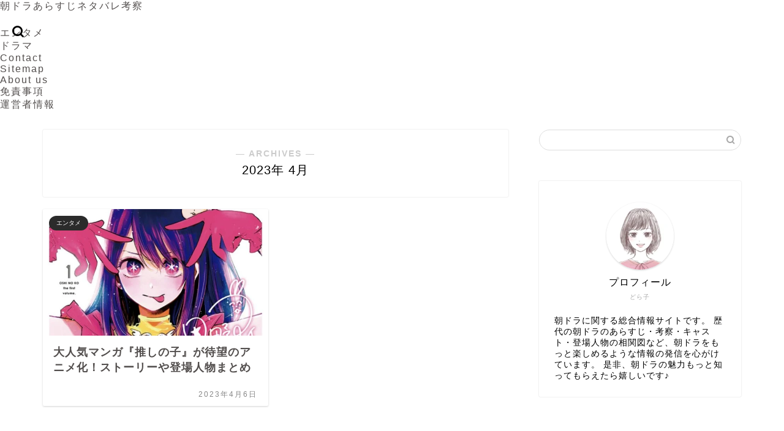

--- FILE ---
content_type: text/html; charset=UTF-8
request_url: https://kapricasecurity.com/2023/04
body_size: 19875
content:
<!DOCTYPE html><html lang="ja"><head prefix="og: http://ogp.me/ns# fb: http://ogp.me/ns/fb# article: http://ogp.me/ns/article#"><meta charset="utf-8"><meta http-equiv="X-UA-Compatible" content="IE=edge"><meta name="viewport" content="width=device-width, initial-scale=1"><meta property="og:type" content="blog"><meta property="og:title" content="朝ドラあらすじネタバレ考察｜朝ドラ見逃し配信"><meta property="og:url" content="https://kapricasecurity.com"><meta property="og:description" content="朝ドラのあらすじとネタバレ、考察・口コミ・キャスト情報・見逃し配信などを一気にまとめています。その他、歴代の朝ドラ相関図など、朝ドラを楽しむための情報を発信しています。"><meta property="og:image" content="https://kapricasecurity.com/wp-content/themes/jin/img/noimg320.png"><meta property="og:site_name" content="朝ドラあらすじネタバレ考察"><meta property="fb:admins" content=""><meta name="twitter:card" content="summary_large_image"><link rel="canonical" href="https://kapricasecurity.com"> <script data-cfasync="false" data-no-defer="1" data-no-minify="1" data-no-optimize="1">var ewww_webp_supported=!1;function check_webp_feature(A,e){var w;e=void 0!==e?e:function(){},ewww_webp_supported?e(ewww_webp_supported):((w=new Image).onload=function(){ewww_webp_supported=0<w.width&&0<w.height,e&&e(ewww_webp_supported)},w.onerror=function(){e&&e(!1)},w.src="data:image/webp;base64,"+{alpha:"UklGRkoAAABXRUJQVlA4WAoAAAAQAAAAAAAAAAAAQUxQSAwAAAARBxAR/Q9ERP8DAABWUDggGAAAABQBAJ0BKgEAAQAAAP4AAA3AAP7mtQAAAA=="}[A])}check_webp_feature("alpha");</script><script data-cfasync="false" data-no-defer="1" data-no-minify="1" data-no-optimize="1">var Arrive=function(c,w){"use strict";if(c.MutationObserver&&"undefined"!=typeof HTMLElement){var r,a=0,u=(r=HTMLElement.prototype.matches||HTMLElement.prototype.webkitMatchesSelector||HTMLElement.prototype.mozMatchesSelector||HTMLElement.prototype.msMatchesSelector,{matchesSelector:function(e,t){return e instanceof HTMLElement&&r.call(e,t)},addMethod:function(e,t,r){var a=e[t];e[t]=function(){return r.length==arguments.length?r.apply(this,arguments):"function"==typeof a?a.apply(this,arguments):void 0}},callCallbacks:function(e,t){t&&t.options.onceOnly&&1==t.firedElems.length&&(e=[e[0]]);for(var r,a=0;r=e[a];a++)r&&r.callback&&r.callback.call(r.elem,r.elem);t&&t.options.onceOnly&&1==t.firedElems.length&&t.me.unbindEventWithSelectorAndCallback.call(t.target,t.selector,t.callback)},checkChildNodesRecursively:function(e,t,r,a){for(var i,n=0;i=e[n];n++)r(i,t,a)&&a.push({callback:t.callback,elem:i}),0<i.childNodes.length&&u.checkChildNodesRecursively(i.childNodes,t,r,a)},mergeArrays:function(e,t){var r,a={};for(r in e)e.hasOwnProperty(r)&&(a[r]=e[r]);for(r in t)t.hasOwnProperty(r)&&(a[r]=t[r]);return a},toElementsArray:function(e){return e=void 0!==e&&("number"!=typeof e.length||e===c)?[e]:e}}),e=(l.prototype.addEvent=function(e,t,r,a){a={target:e,selector:t,options:r,callback:a,firedElems:[]};return this._beforeAdding&&this._beforeAdding(a),this._eventsBucket.push(a),a},l.prototype.removeEvent=function(e){for(var t,r=this._eventsBucket.length-1;t=this._eventsBucket[r];r--)e(t)&&(this._beforeRemoving&&this._beforeRemoving(t),(t=this._eventsBucket.splice(r,1))&&t.length&&(t[0].callback=null))},l.prototype.beforeAdding=function(e){this._beforeAdding=e},l.prototype.beforeRemoving=function(e){this._beforeRemoving=e},l),t=function(i,n){var o=new e,l=this,s={fireOnAttributesModification:!1};return o.beforeAdding(function(t){var e=t.target;e!==c.document&&e!==c||(e=document.getElementsByTagName("html")[0]);var r=new MutationObserver(function(e){n.call(this,e,t)}),a=i(t.options);r.observe(e,a),t.observer=r,t.me=l}),o.beforeRemoving(function(e){e.observer.disconnect()}),this.bindEvent=function(e,t,r){t=u.mergeArrays(s,t);for(var a=u.toElementsArray(this),i=0;i<a.length;i++)o.addEvent(a[i],e,t,r)},this.unbindEvent=function(){var r=u.toElementsArray(this);o.removeEvent(function(e){for(var t=0;t<r.length;t++)if(this===w||e.target===r[t])return!0;return!1})},this.unbindEventWithSelectorOrCallback=function(r){var a=u.toElementsArray(this),i=r,e="function"==typeof r?function(e){for(var t=0;t<a.length;t++)if((this===w||e.target===a[t])&&e.callback===i)return!0;return!1}:function(e){for(var t=0;t<a.length;t++)if((this===w||e.target===a[t])&&e.selector===r)return!0;return!1};o.removeEvent(e)},this.unbindEventWithSelectorAndCallback=function(r,a){var i=u.toElementsArray(this);o.removeEvent(function(e){for(var t=0;t<i.length;t++)if((this===w||e.target===i[t])&&e.selector===r&&e.callback===a)return!0;return!1})},this},i=new function(){var s={fireOnAttributesModification:!1,onceOnly:!1,existing:!1};function n(e,t,r){return!(!u.matchesSelector(e,t.selector)||(e._id===w&&(e._id=a++),-1!=t.firedElems.indexOf(e._id)))&&(t.firedElems.push(e._id),!0)}var c=(i=new t(function(e){var t={attributes:!1,childList:!0,subtree:!0};return e.fireOnAttributesModification&&(t.attributes=!0),t},function(e,i){e.forEach(function(e){var t=e.addedNodes,r=e.target,a=[];null!==t&&0<t.length?u.checkChildNodesRecursively(t,i,n,a):"attributes"===e.type&&n(r,i)&&a.push({callback:i.callback,elem:r}),u.callCallbacks(a,i)})})).bindEvent;return i.bindEvent=function(e,t,r){t=void 0===r?(r=t,s):u.mergeArrays(s,t);var a=u.toElementsArray(this);if(t.existing){for(var i=[],n=0;n<a.length;n++)for(var o=a[n].querySelectorAll(e),l=0;l<o.length;l++)i.push({callback:r,elem:o[l]});if(t.onceOnly&&i.length)return r.call(i[0].elem,i[0].elem);setTimeout(u.callCallbacks,1,i)}c.call(this,e,t,r)},i},o=new function(){var a={};function i(e,t){return u.matchesSelector(e,t.selector)}var n=(o=new t(function(){return{childList:!0,subtree:!0}},function(e,r){e.forEach(function(e){var t=e.removedNodes,e=[];null!==t&&0<t.length&&u.checkChildNodesRecursively(t,r,i,e),u.callCallbacks(e,r)})})).bindEvent;return o.bindEvent=function(e,t,r){t=void 0===r?(r=t,a):u.mergeArrays(a,t),n.call(this,e,t,r)},o};d(HTMLElement.prototype),d(NodeList.prototype),d(HTMLCollection.prototype),d(HTMLDocument.prototype),d(Window.prototype);var n={};return s(i,n,"unbindAllArrive"),s(o,n,"unbindAllLeave"),n}function l(){this._eventsBucket=[],this._beforeAdding=null,this._beforeRemoving=null}function s(e,t,r){u.addMethod(t,r,e.unbindEvent),u.addMethod(t,r,e.unbindEventWithSelectorOrCallback),u.addMethod(t,r,e.unbindEventWithSelectorAndCallback)}function d(e){e.arrive=i.bindEvent,s(i,e,"unbindArrive"),e.leave=o.bindEvent,s(o,e,"unbindLeave")}}(window,void 0),ewww_webp_supported=!1;function check_webp_feature(e,t){var r;ewww_webp_supported?t(ewww_webp_supported):((r=new Image).onload=function(){ewww_webp_supported=0<r.width&&0<r.height,t(ewww_webp_supported)},r.onerror=function(){t(!1)},r.src="data:image/webp;base64,"+{alpha:"UklGRkoAAABXRUJQVlA4WAoAAAAQAAAAAAAAAAAAQUxQSAwAAAARBxAR/Q9ERP8DAABWUDggGAAAABQBAJ0BKgEAAQAAAP4AAA3AAP7mtQAAAA==",animation:"UklGRlIAAABXRUJQVlA4WAoAAAASAAAAAAAAAAAAQU5JTQYAAAD/////AABBTk1GJgAAAAAAAAAAAAAAAAAAAGQAAABWUDhMDQAAAC8AAAAQBxAREYiI/gcA"}[e])}function ewwwLoadImages(e){if(e){for(var t=document.querySelectorAll(".batch-image img, .image-wrapper a, .ngg-pro-masonry-item a, .ngg-galleria-offscreen-seo-wrapper a"),r=0,a=t.length;r<a;r++)ewwwAttr(t[r],"data-src",t[r].getAttribute("data-webp")),ewwwAttr(t[r],"data-thumbnail",t[r].getAttribute("data-webp-thumbnail"));for(var i=document.querySelectorAll("div.woocommerce-product-gallery__image"),r=0,a=i.length;r<a;r++)ewwwAttr(i[r],"data-thumb",i[r].getAttribute("data-webp-thumb"))}for(var n=document.querySelectorAll("video"),r=0,a=n.length;r<a;r++)ewwwAttr(n[r],"poster",e?n[r].getAttribute("data-poster-webp"):n[r].getAttribute("data-poster-image"));for(var o,l=document.querySelectorAll("img.ewww_webp_lazy_load"),r=0,a=l.length;r<a;r++)e&&(ewwwAttr(l[r],"data-lazy-srcset",l[r].getAttribute("data-lazy-srcset-webp")),ewwwAttr(l[r],"data-srcset",l[r].getAttribute("data-srcset-webp")),ewwwAttr(l[r],"data-lazy-src",l[r].getAttribute("data-lazy-src-webp")),ewwwAttr(l[r],"data-src",l[r].getAttribute("data-src-webp")),ewwwAttr(l[r],"data-orig-file",l[r].getAttribute("data-webp-orig-file")),ewwwAttr(l[r],"data-medium-file",l[r].getAttribute("data-webp-medium-file")),ewwwAttr(l[r],"data-large-file",l[r].getAttribute("data-webp-large-file")),null!=(o=l[r].getAttribute("srcset"))&&!1!==o&&o.includes("R0lGOD")&&ewwwAttr(l[r],"src",l[r].getAttribute("data-lazy-src-webp"))),l[r].className=l[r].className.replace(/\bewww_webp_lazy_load\b/,"");for(var s=document.querySelectorAll(".ewww_webp"),r=0,a=s.length;r<a;r++)e?(ewwwAttr(s[r],"srcset",s[r].getAttribute("data-srcset-webp")),ewwwAttr(s[r],"src",s[r].getAttribute("data-src-webp")),ewwwAttr(s[r],"data-orig-file",s[r].getAttribute("data-webp-orig-file")),ewwwAttr(s[r],"data-medium-file",s[r].getAttribute("data-webp-medium-file")),ewwwAttr(s[r],"data-large-file",s[r].getAttribute("data-webp-large-file")),ewwwAttr(s[r],"data-large_image",s[r].getAttribute("data-webp-large_image")),ewwwAttr(s[r],"data-src",s[r].getAttribute("data-webp-src"))):(ewwwAttr(s[r],"srcset",s[r].getAttribute("data-srcset-img")),ewwwAttr(s[r],"src",s[r].getAttribute("data-src-img"))),s[r].className=s[r].className.replace(/\bewww_webp\b/,"ewww_webp_loaded");window.jQuery&&jQuery.fn.isotope&&jQuery.fn.imagesLoaded&&(jQuery(".fusion-posts-container-infinite").imagesLoaded(function(){jQuery(".fusion-posts-container-infinite").hasClass("isotope")&&jQuery(".fusion-posts-container-infinite").isotope()}),jQuery(".fusion-portfolio:not(.fusion-recent-works) .fusion-portfolio-wrapper").imagesLoaded(function(){jQuery(".fusion-portfolio:not(.fusion-recent-works) .fusion-portfolio-wrapper").isotope()}))}function ewwwWebPInit(e){ewwwLoadImages(e),ewwwNggLoadGalleries(e),document.arrive(".ewww_webp",function(){ewwwLoadImages(e)}),document.arrive(".ewww_webp_lazy_load",function(){ewwwLoadImages(e)}),document.arrive("videos",function(){ewwwLoadImages(e)}),"loading"==document.readyState?document.addEventListener("DOMContentLoaded",ewwwJSONParserInit):("undefined"!=typeof galleries&&ewwwNggParseGalleries(e),ewwwWooParseVariations(e))}function ewwwAttr(e,t,r){null!=r&&!1!==r&&e.setAttribute(t,r)}function ewwwJSONParserInit(){"undefined"!=typeof galleries&&check_webp_feature("alpha",ewwwNggParseGalleries),check_webp_feature("alpha",ewwwWooParseVariations)}function ewwwWooParseVariations(e){if(e)for(var t=document.querySelectorAll("form.variations_form"),r=0,a=t.length;r<a;r++){var i=t[r].getAttribute("data-product_variations"),n=!1;try{for(var o in i=JSON.parse(i))void 0!==i[o]&&void 0!==i[o].image&&(void 0!==i[o].image.src_webp&&(i[o].image.src=i[o].image.src_webp,n=!0),void 0!==i[o].image.srcset_webp&&(i[o].image.srcset=i[o].image.srcset_webp,n=!0),void 0!==i[o].image.full_src_webp&&(i[o].image.full_src=i[o].image.full_src_webp,n=!0),void 0!==i[o].image.gallery_thumbnail_src_webp&&(i[o].image.gallery_thumbnail_src=i[o].image.gallery_thumbnail_src_webp,n=!0),void 0!==i[o].image.thumb_src_webp&&(i[o].image.thumb_src=i[o].image.thumb_src_webp,n=!0));n&&ewwwAttr(t[r],"data-product_variations",JSON.stringify(i))}catch(e){}}}function ewwwNggParseGalleries(e){if(e)for(var t in galleries){var r=galleries[t];galleries[t].images_list=ewwwNggParseImageList(r.images_list)}}function ewwwNggLoadGalleries(e){e&&document.addEventListener("ngg.galleria.themeadded",function(e,t){window.ngg_galleria._create_backup=window.ngg_galleria.create,window.ngg_galleria.create=function(e,t){var r=$(e).data("id");return galleries["gallery_"+r].images_list=ewwwNggParseImageList(galleries["gallery_"+r].images_list),window.ngg_galleria._create_backup(e,t)}})}function ewwwNggParseImageList(e){for(var t in e){var r=e[t];if(void 0!==r["image-webp"]&&(e[t].image=r["image-webp"],delete e[t]["image-webp"]),void 0!==r["thumb-webp"]&&(e[t].thumb=r["thumb-webp"],delete e[t]["thumb-webp"]),void 0!==r.full_image_webp&&(e[t].full_image=r.full_image_webp,delete e[t].full_image_webp),void 0!==r.srcsets)for(var a in r.srcsets)nggSrcset=r.srcsets[a],void 0!==r.srcsets[a+"-webp"]&&(e[t].srcsets[a]=r.srcsets[a+"-webp"],delete e[t].srcsets[a+"-webp"]);if(void 0!==r.full_srcsets)for(var i in r.full_srcsets)nggFSrcset=r.full_srcsets[i],void 0!==r.full_srcsets[i+"-webp"]&&(e[t].full_srcsets[i]=r.full_srcsets[i+"-webp"],delete e[t].full_srcsets[i+"-webp"])}return e}check_webp_feature("alpha",ewwwWebPInit);</script> <title>4月 2023 - 朝ドラあらすじネタバレ考察</title><meta name="robots" content="follow, noindex"/><meta property="og:locale" content="ja_JP" /><meta property="og:type" content="article" /><meta property="og:title" content="4月 2023 - 朝ドラあらすじネタバレ考察" /><meta property="og:url" content="https://kapricasecurity.com/2023/04" /><meta property="og:site_name" content="朝ドラあらすじネタバレ考察" /><meta name="twitter:card" content="summary_large_image" /> <script type="application/ld+json" class="rank-math-schema">{"@context":"https://schema.org","@graph":[{"@type":"Person","@id":"https://kapricasecurity.com/#person","name":"katorakko"},{"@type":"WebSite","@id":"https://kapricasecurity.com/#website","url":"https://kapricasecurity.com","name":"\u671d\u30c9\u30e9\u3042\u3089\u3059\u3058\u30cd\u30bf\u30d0\u30ec\u8003\u5bdf","publisher":{"@id":"https://kapricasecurity.com/#person"},"inLanguage":"ja"},{"@type":"CollectionPage","@id":"https://kapricasecurity.com/2023/04#webpage","url":"https://kapricasecurity.com/2023/04","name":"4\u6708 2023 - \u671d\u30c9\u30e9\u3042\u3089\u3059\u3058\u30cd\u30bf\u30d0\u30ec\u8003\u5bdf","isPartOf":{"@id":"https://kapricasecurity.com/#website"},"inLanguage":"ja"}]}</script> <link rel='dns-prefetch' href='//cdnjs.cloudflare.com' /><link rel="alternate" type="application/rss+xml" title="朝ドラあらすじネタバレ考察 &raquo; フィード" href="https://kapricasecurity.com/feed" /><style id="litespeed-ucss">:where(.wp-block-calendar table:not(.has-background) th){background:#ddd}ul{box-sizing:border-box;list-style:none;list-style-type:none;margin:0;padding:0}:root{--wp--preset--font-size--normal:16px;--wp--preset--font-size--huge:42px}a,article,body,div,h1,h2,html,img,span{border:0;font-size:100%;vertical-align:baseline;-webkit-tap-highlight-color:transparent}a,article,div,h1,h2,img,span{margin:0;padding:0;box-sizing:border-box}i{font-style:normal!important}article,footer,header,nav,section{display:block}h1,h2{font-weight:500}a,a:link,a:visited{text-decoration:none;color:#524e4d}#page-top a .jin-ifont-arrowtop:before,a{transition:color .4s ease,background .4s ease,transform .4s ease,opacity .4s ease,border .4s ease,padding .4s ease,left .4s ease,box-shadow .4s ease}a:hover{color:#0094c8}input[type=search],input[type=search]:hover,input[type=submit]{-webkit-appearance:none}input::-webkit-input-placeholder{color:#ccc}input:focus{outline:0}body,header,html{padding:0}body,footer,header,html{margin:0;-moz-text-size-adjust:none;-webkit-text-size-adjust:100%;text-size-adjust:100%;box-sizing:border-box;word-wrap:break-word;letter-spacing:1px}@media (max-width:767px){body{font-weight:400}}@media (min-width:768px){body{font-weight:300}}.clearfix{clear:both}#wrapper{width:100%;margin:0 auto;background:#fff;overflow:hidden}@media (max-width:767px){#wrapper{position:relative}}#contents{padding-top:10px;margin:0 auto}#contents:after,footer #footer-box:after{clear:both;content:"";display:block}@media (max-width:767px){#contents{padding-top:0;margin-top:0}}@media (min-width:768px){#contents{width:100%;margin-top:20px;margin-bottom:10px}}@media (min-width:835px) and (max-width:1199px){#contents{width:100%}}@media (min-width:1200px){#contents{width:1200px}}@media (max-width:767px){#main-contents{width:calc(100% - 30px);float:left;margin-left:15px;margin-bottom:15px;margin-top:10px}}@media (min-width:768px){#main-contents{width:calc(66.6666666667% - 16.6666666667px);float:left;margin-left:10px}}@media (min-width:1024px){#main-contents{width:calc(67.5% - 50.25px);float:left;margin-left:30px;margin-bottom:0}}@media (max-width:767px){#sidebar{width:calc(100% - 30px);float:left;margin-left:15px}}@media (min-width:768px){#sidebar{width:calc(33.3333333333% - 26.6666666667px);float:left;margin-left:20px;max-width:350.25px!important;-webkit-backface-visibility:hidden;backface-visibility:hidden}}@media (min-width:1024px){#sidebar{width:calc(32.5% - 39.75px);float:left;margin-left:30px;max-width:350.25px!important}}@media (max-width:767px){.page-top-footer{display:none}}@media (min-width:768px){.page-top-footer{position:absolute;right:15px;top:11px}.page-top-footer a.totop{padding:9px 30px;color:#fff;cursor:pointer;font-size:1.5rem}}@media (min-width:1024px){.page-top-footer{right:-2px}}#page-top{position:fixed;display:none;-webkit-backface-visibility:hidden;backface-visibility:hidden}@media (max-width:767px){#page-top{right:20px;bottom:123px;z-index:1!important}}@media (min-width:768px){#page-top{right:22px;bottom:22px;z-index:9999}}#page-top a{color:#fff;text-decoration:none;display:block;cursor:pointer;text-align:center;border-radius:30px}@media (max-width:767px){#page-top a{width:42px;height:42px;padding:5px;font-size:1.15rem}}@media (min-width:768px){#page-top a{width:45px;height:45px;padding:8px;font-size:1.2rem}}@media (max-width:767px){#page-top a .jin-ifont-arrowtop:before{padding-right:0}#headmenu{display:none}}@media (min-width:768px){#headmenu{display:flex;margin-top:4px;margin-bottom:0;margin-left:10px;-webkit-backface-visibility:hidden;backface-visibility:hidden}}#headmenu .headsearch{width:30px;margin-right:5px;margin-top:17px}#headmenu .headsearch .search-box{display:block;position:relative}#headmenu .headsearch .search-box:hover{color:#f8b500}#headmenu .headsearch .search-box:before{position:absolute;right:0;width:20px;cursor:pointer;font-family:"jin-icons";content:"";top:0;font-size:19px;z-index:4;text-align:center;transition:color .4s ease,background .4s ease,transform .4s ease,opacity .4s ease,border .4s ease,padding .4s ease,left .4s ease,box-shadow .4s ease}#headmenu .headsearch .search-text{position:absolute;width:20px;cursor:pointer;top:-7px;right:-3px;opacity:0;z-index:5;transition:all .6s;border-radius:20px;padding:8px 12px;border:0;font-size:14px}#headmenu .headsearch .search-text:focus{outline:0;opacity:1;width:220px;cursor:text}#headmenu .headsearch input[type=submit]{display:none}#headmenu .headsearch input::-webkit-input-placeholder{font-size:13px}#headmenu .headsns{display:flex;margin-top:19px}#headmenu .headsns a{transition:color .4s ease,background .4s ease,transform .4s ease,opacity .4s ease,border .4s ease,padding .4s ease,left .4s ease,box-shadow .4s ease;display:block;color:#fff;margin:0 6px;font-size:15px;overflow:hidden}#headmenu .headsns a:hover{color:#f8b500!important;transform:scale(1.1)}#headmenu .headsns .twitter a{margin:0 2px}@media (max-width:767px){.headsearch{position:absolute;z-index:4}.headsearch .search-box{position:relative}.headsearch .search-box:before{position:absolute;left:13px;width:20px;cursor:pointer;font-family:"jin-icons";content:"";top:12px;font-size:20px;z-index:4;text-align:center;transition:color .4s ease,background .4s ease,transform .4s ease,opacity .4s ease,border .4s ease,padding .4s ease,left .4s ease,box-shadow .4s ease}.headsearch .search-text{position:absolute;width:20px;cursor:pointer;top:7px;left:8px;opacity:0;z-index:5;transition:all .6s;border-radius:20px;padding:5px 12px;border:0;font-size:16px}.headsearch .search-text:focus{outline:0;opacity:1;width:260px;cursor:text}.headsearch input[type=submit]{display:none}.headsearch input::-webkit-input-placeholder{font-size:13px}}@media (min-width:768px){.header-style6-box #headmenu{margin-top:0!important;margin-left:20px!important}}.header-style6-box #headmenu .search-text{top:-7px!important}@media (max-width:767px){#widget-tracking{display:none}}.sidebar_style4 .widget{margin-bottom:50px;font-weight:400;font-size:.95rem}@media (max-width:767px){.sidebar_style4 .widget{padding:0;margin-bottom:30px;border-radius:2px}}@media (min-width:768px){.sidebar_style4 .widget{padding-top:0;padding-left:10px}}@media (min-width:1024px){.sidebar_style4 .widget{padding-left:20px}}.sidebar_style4 .widgettitle{margin-bottom:15px;padding:10px 15px;font-size:.95rem;border:3px double #fff!important;color:#fff;border-radius:2px;text-align:center;font-weight:500}@media (max-width:767px){.sidebar_style4 .my-profile{border:0;background:rgba(255,255,255,.65);box-shadow:0 0 0 rgba(0,0,0,.25)}}.widget_search .search-box{position:relative;height:34px}.widget_search .search-box input[type=search]{background-color:#fff;border:1px solid #ddd;height:34px;width:100%;margin:0;padding:0 40px 0 10px;border-radius:17px;position:absolute;top:0;right:0;transition:color .3s ease,background .3s ease,transform .3s ease,opacity .3s ease,border .3s ease,padding .3s ease,left .3s ease,bottom .3s ease,box-shadow .3s ease}@media (max-width:767px){.widget_search .search-box input[type=search]{font-size:16px}}.widget_search .search-box input[type=submit]{font-family:"jin-icons";position:absolute;top:0;right:0;border:0;height:34px;width:34px;background:0 0;display:inline-block;font-size:14px;color:#aaa!important}@media (max-width:767px){.widget_search .search-box input[type=submit]{font-size:16px;right:10px}}.widget_search .search-box input[type=search]:focus{outline:0;border:1px solid #0094c8}.widget_search .search-box input[type=submit]:hover{cursor:pointer}.widget_archive ul li{position:relative}.widget_archive ul li a{display:block;position:relative;overflow:hidden;*zoom:1;padding-top:12px;padding-left:28px;padding-bottom:12px;line-height:1.6rem;border-bottom:1px solid rgba(0,0,0,.05)}@media (max-width:767px){.widget_archive ul li a{font-size:.95rem;font-weight:600}}@media (min-width:768px){.widget_archive ul li a{font-size:.85rem;font-weight:500}}@media (min-width:1024px){.widget_archive ul li a{font-size:.95rem}}.widget_archive ul li a:before{content:"";font-family:"jin-icons";position:absolute;left:6px;line-height:0;width:14px;height:1px;padding-left:2px;font-size:.85rem;transition:color .3s ease,background .3s ease,transform .3s ease,opacity .3s ease,border .3s ease,padding .3s ease,left .3s ease,bottom .3s ease,box-shadow .3s ease;top:24px}.widget_archive ul li:last-of-type a,.widget_categories ul li:last-of-type{border:0}.widget_categories ul li,.widget_recent_entries ul li{border-bottom:1px solid rgba(0,0,0,.05)}.widget_recent_entries ul li a{display:block;overflow:hidden;*zoom:1;padding-top:12px;padding-left:28px;padding-bottom:12px;line-height:1.6rem;font-size:.85rem;position:relative;transition:color .3s ease,background .3s ease,transform .3s ease,opacity .3s ease,border .3s ease,padding .3s ease,left .3s ease,bottom .3s ease,box-shadow .3s ease}@media (max-width:767px){.widget_recent_entries ul li a{font-weight:600}}@media (min-width:768px){.widget_recent_entries ul li a{font-weight:500}}.widget_categories ul li a,.widget_categories ul li a:before,.widget_recent_entries ul li a:before{transition:color .3s ease,background .3s ease,transform .3s ease,opacity .3s ease,border .3s ease,padding .3s ease,left .3s ease,bottom .3s ease,box-shadow .3s ease}.widget_categories ul li a:before,.widget_recent_entries ul li a:before{content:"";font-family:"jin-icons";font-weight:900;position:absolute;left:6px;line-height:0;width:14px;height:1px;padding-left:2px;font-size:.85rem;top:24px}.widget_categories ul{padding:0;margin:0}.widget_categories ul li{position:relative;padding:0;background:0 0}.widget_categories ul li a{padding:12px 12px 12px 28px;display:block;border-left:none;position:relative;line-height:1.6rem}@media (max-width:767px){.widget_categories ul li a{font-size:.95rem;font-weight:600;padding-right:40px}}@media (min-width:768px){.widget_categories ul li a{font-size:.85rem;padding-right:40px;font-weight:500}}@media (min-width:1024px){.widget_categories ul li a{font-size:.95rem}}.widget_categories ul li:last-child a{padding-bottom:0}.widget_archive ul>li>a,.widget_categories ul>li>a,.widget_recent_entries ul>li>a{width:calc(100% - 3px)}.widget_archive ul>li>a:hover,.widget_categories ul>li>a:hover,.widget_recent_entries ul>li>a:hover{transform:translateX(3px)}.search-box input[type=search]{-webkit-appearance:none;border-radius:none}.widget-profile{overflow:hidden;position:relative}@media (min-width:768px){.sidebar_style4 .widget-profile{overflow:visible!important}.sidebar_style4 .my-profile{border-radius:2px;background:#fff;box-shadow:0 0 2px rgba(0,0,0,.18);padding:10px;position:relative;padding-bottom:10px!important}}@media (min-width:768px) and (max-width:767px){.sidebar_style4 .my-profile{border-radius:0;box-shadow:0 0 0 rgba(0,0,0,.25)}}@media (min-width:1024px){.sidebar_style4 .my-profile{padding:25px;padding-bottom:25px!important}}@media (min-width:768px){.sidebar_style4 .myname{top:156px!important}.sidebar_style4 .myjob{top:183px!important}.sidebar_style4 .profile-sns-menu{position:relative!important;border-radius:2px;margin-top:25px}.sidebar_style4 .profile-sns-menu ul li{margin-left:0!important;margin-right:0!important}}@media (min-width:1024px){.sidebar_style4 .profile-sns-menu ul li{margin-left:0!important;margin-right:0!important}}@media (max-width:767px){.my-profile{position:relative;padding:20px;overflow:hidden;border-radius:2px}}@media (min-width:768px){.my-profile{padding:0 5px}}.my-profile .myjob{position:absolute;left:0;font-size:.65rem;color:rgba(0,0,0,.35);width:100%;text-align:center;font-weight:300}@media (max-width:767px){.my-profile .myjob{top:180px}}@media (min-width:768px){.my-profile .myjob{top:185px}}.my-profile .myname{position:absolute;left:0;right:0;margin-left:auto;margin-right:auto;font-size:1rem;width:100%;text-align:center}@media (max-width:767px){.my-profile .myname{font-weight:700;top:153px}}@media (min-width:768px){.my-profile .myname{font-weight:500;top:158px}}.my-profile .my-profile-thumb{position:relative;z-index:1;overflow:hidden;width:110px;height:110px;border-radius:55px;margin-left:auto;margin-right:auto;margin-top:10px;box-shadow:0 1px 3px rgba(0,0,0,.18);background:#fff}.my-profile .my-profile-thumb img{width:100%;height:auto;background:#fff}.my-profile .my-profile-thumb a:hover img,.my-profile .profile-sns-menu ul li a:hover{transform:scale(1.1)}.my-profile .profile-sns-menu{position:absolute;left:0;bottom:0;display:block;width:100%;background:#2b2b2b;padding:15px 0}@media (max-width:767px){.my-profile .profile-sns-menu{border-bottom-left-radius:2px;border-bottom-right-radius:2px}}.my-profile .profile-sns-menu .profile-sns-menu-title{text-align:center;width:100%;font-size:.85rem;color:#fff;margin-bottom:5px}.my-profile .profile-sns-menu ul{list-style:none;display:flex;align-items:center;justify-content:center;background:0 0!important}.my-profile .profile-sns-menu ul li{margin-bottom:0;background:0 0!important;margin-left:0;margin-right:0}#drawernav4 ul.menu-box li.menu-item a,.my-profile .my-profile-thumb img,.my-profile .profile-sns-menu ul li a{display:block;transition:color .4s ease,background .4s ease,transform .4s ease,opacity .4s ease,border .4s ease,padding .4s ease,left .4s ease,box-shadow .4s ease}.my-profile .profile-sns-menu ul li a{width:34px;height:32px;color:#fff;margin:0 4px;padding:8px;overflow:hidden;text-decoration:none!important;border-radius:2px;background:rgba(255,255,255,.18)}.my-profile .myintro{font-size:.85rem}@media (max-width:767px){.my-profile .myintro{margin-top:70px;font-weight:500}}@media (min-width:768px){.my-profile .myintro{margin-top:75px;font-weight:300}}@media (max-width:767px){#widget-tracking{display:none}}footer{padding:15px 0}@media (max-width:767px){footer{padding-top:15px}}@media (max-width:767px){footer #footer-box{width:100%;text-align:center;font-size:.65rem;font-weight:400}}@media (min-width:768px){footer #footer-box{width:100%;margin:0 auto;font-size:.7rem}}@media (min-width:1200px){footer #footer-box{width:1200px}}@media (max-width:767px){footer .footer-inner{width:calc(100% - 0px);float:left;margin-left:0}}@media (min-width:768px){footer .footer-inner{width:calc(100% - 60px);float:left;margin-left:30px}}@media (max-width:767px){footer .footer-inner #copyright-center{display:block;clear:both}}@media (min-width:768px){footer .footer-inner #copyright-center{display:block;margin:0 auto;text-align:center;font-weight:300}}footer .footer-inner #copyright-center .jin-ifont-copyright:before{vertical-align:bottom;font-size:.5rem;margin-right:1px}@media (max-width:767px){footer .footer-inner #copyright-center .jin-ifont-copyright:before{line-height:.8rem}}@media (min-width:768px){footer .footer-inner #copyright-center .jin-ifont-copyright:before{line-height:1rem}.header-style6-box{width:100%;display:flex;margin:0 auto;padding:0 20px}}@media (min-width:1200px){.header-style6-box{width:1200px;padding:0 30px}}@media (max-width:767px){#drawernav4{display:none}}@media (min-width:768px){#drawernav4{width:100%;margin-right:auto}}@media (min-width:1200px){#drawernav4{width:auto}}#drawernav4 nav.fixed-content{width:100%}#drawernav4 ul.menu-box{list-style-type:none;margin-top:12px;display:flex;flex-wrap:wrap}#drawernav4 ul.menu-box li.menu-item{position:relative;display:table;text-align:center;background:0 0;line-height:1.6rem;vertical-align:middle}#drawernav4 ul.menu-box li.menu-item a{border:0;padding:3px 25px;height:40px;font-size:.9rem;font-weight:400;position:relative}#drawernav4 ul.menu-box li.menu-item a:after{content:"";width:80%;height:2px;border-radius:1px;background:#2b2b2b;position:absolute;margin:auto;left:0;right:0;bottom:0;opacity:0;transform:translate3d(0,100%,0);transition:color .3s ease,background .3s ease,transform .3s ease,opacity .3s ease,border .3s ease,padding .3s ease,left .3s ease,bottom .3s ease,box-shadow .3s ease}#drawernav4 ul.menu-box li.menu-item a:focus:after,#drawernav4 ul.menu-box li.menu-item a:hover:after{opacity:1;transform:translate3d(0,-7px,0)}#drawernav4 ul.menu-box li:last-child{border-right:none}@media (min-width:768px){.menu-box>.menu-item>a:hover{border-bottom:2px solid #2b2b2b}}@media (max-width:767px){.fixed-content{width:100%;height:100%;margin-top:30px}#scroll-content{transition:.6s;position:relative;z-index:0}ul.menu-box{width:86%;height:60%;padding:0 7%;overflow:hidden;overflow-y:scroll;overflow-wrap:break-word;-webkit-overflow-scrolling:touch}ul.menu-box li a{display:block;padding:8px 8px 8px 28px;position:relative;font-weight:600;border-radius:2px;transition:color .4s ease,background .4s ease,transform .4s ease,opacity .4s ease,border .4s ease,padding .4s ease,left .4s ease,box-shadow .4s ease}ul.menu-box li a:active{background:rgba(50,50,50,.1)}ul.menu-box li a:before{content:"・";position:absolute;line-height:10%;top:19px;left:8px;font-size:1.8rem;color:#2b2b2b}}a.post-list-link{transition:color .4s ease,background .4s ease,transform .4s ease,opacity .4s ease,border .4s ease,padding .4s ease,left .4s ease,box-shadow .4s ease;background-color:#fff;display:block;position:relative;overflow:hidden}@media (max-width:767px){a.post-list-link{padding:15px 10px;margin-bottom:10px;margin-top:0}}@media (max-width:767px) and (max-width:767px){a.post-list-link{border-radius:2px;background:#fff;box-shadow:0 0 2px rgba(0,0,0,.18)}}@media (min-width:768px){a.post-list-link{border-radius:2px;background:#fff;box-shadow:0 1px 3px rgba(0,0,0,.18);padding:20px;margin-bottom:20px}}@media (min-width:768px) and (max-width:767px){a.post-list-link{border-radius:0;box-shadow:0 0 0 rgba(0,0,0,.25)}}.post-list-publisher,.writer{display:none}.toppost-list-box-simple .post-list-mag{width:100%!important;float:none!important;opacity:1!important;padding:0!important;justify-content:space-between}.post-list-mag{opacity:.2;transition:opacity 1.2s;width:25%;float:left}@media (max-width:767px){.post-list-mag{padding:2px 1px}}@media (min-width:768px){.post-list-mag{padding:12px 24px 2px}}.post-list-mag a.post-list-link{position:relative;padding:0;height:100%;transition:color .3s ease,background .3s ease,transform .3s ease,opacity .3s ease,border .3s ease,padding .3s ease,left .3s ease,bottom .3s ease,box-shadow .3s ease}.post-list-mag .post-list-link:hover{transform:translateY(-3px);box-shadow:0 3px 18px 3px rgba(0,0,0,.08)}.post-list-mag{display:flex;flex-wrap:wrap}@media (max-width:767px){.post-list-mag .post-list-item:nth-child(2n-1){margin-right:3%}.post-list-mag .post-list-item{width:48.4%;margin-bottom:15px}}@media (min-width:768px){.post-list-mag .post-list-item{width:48.5%;margin-bottom:20px}}.post-list-mag .post-list-item .post-list-inner{display:block}.post-list-mag .post-list-item .post-list-inner .post-list-thumb{height:auto;width:100%}.post-list-mag .post-list-item .post-list-inner .post-list-thumb img{display:block;width:100%;height:auto;border-top-left-radius:2px;border-top-right-radius:2px}.post-list-mag .post-list-item .post-list-inner .post-list-meta{width:100%}@media (max-width:767px){.post-list-mag .post-list-item .post-list-inner .post-list-meta{padding:8px 11px 20px}}@media (min-width:768px){.post-list-mag .post-list-item .post-list-inner .post-list-meta{padding:10px 17px 25px}}@media (min-width:1024px){.post-list-mag .post-list-item .post-list-inner .post-list-meta{padding:15px 17px 25px}}@media (max-width:767px){.post-list-mag .post-list-item .post-list-inner .post-list-meta .post-list-title{font-size:12px;line-height:1.1rem;font-weight:700;letter-spacing:1px;margin-bottom:10px}}@media (min-width:768px){.post-list-mag .post-list-item .post-list-inner .post-list-meta .post-list-title{font-size:14px;line-height:1.3rem;font-weight:500;margin-bottom:5px}}@media (min-width:1024px){.post-list-mag .post-list-item .post-list-inner .post-list-meta .post-list-title{font-size:18px;line-height:1.6rem}}.post-list-mag .post-list-item .post-list-inner .post-list-meta .post-list-publisher,.post-list-mag .post-list-item .post-list-inner .post-list-meta .writer{display:none}.post-list-mag .post-list-item .post-list-inner .post-list-meta .post-list-cat{position:absolute;color:#fff!important;background-color:#2b2b2b;letter-spacing:0;border-radius:20px}@media (max-width:767px){.post-list-mag .post-list-item .post-list-inner .post-list-meta .post-list-cat{top:7px;left:7px;padding:2px 8px 3px;font-weight:500;text-align:left;font-size:.5rem}}@media (min-width:768px){.post-list-mag .post-list-item .post-list-inner .post-list-meta .post-list-cat{top:11px;left:11px;font-size:.55rem;padding:3px 10px;margin-left:-1px;font-weight:400;letter-spacing:0}}@media (min-width:1024px){.post-list-mag .post-list-item .post-list-inner .post-list-meta .post-list-cat{font-size:.65rem;padding:5px 12px}}.post-list-mag .post-list-item .post-list-inner .post-list-meta .post-list-date{position:absolute;bottom:0;left:5%;color:#888!important;width:90%;text-align:right}@media (max-width:767px){.post-list-mag .post-list-item .post-list-inner .post-list-meta .post-list-date{font-size:.65rem;padding:7px 0;letter-spacing:1px!important}}@media (min-width:768px){.post-list-mag .post-list-item .post-list-inner .post-list-meta .post-list-date{font-size:.75rem;font-weight:400;padding:10px 0;letter-spacing:1px}}#breadcrumb{width:100%;position:relative}#breadcrumb:after{content:"";position:absolute;top:0;left:0;width:100%;height:100%}@media (max-width:767px){#breadcrumb:after{background-color:rgba(0,0,0,.04)!important}}@media (min-width:768px){#breadcrumb:after{opacity:.2}}#breadcrumb ul{position:relative;z-index:1;letter-spacing:0;margin:0 auto;display:block}@media (max-width:767px){#breadcrumb ul{padding:15px;margin-top:0;font-size:.65rem}}@media (min-width:768px){#breadcrumb ul{width:100%;padding:20px 15px;margin-top:15px;font-size:.75rem;font-weight:300}}@media (min-width:1200px){#breadcrumb ul{width:1136px;padding:20px 0}}#breadcrumb ul li{display:inline-block}#breadcrumb ul li,#breadcrumb ul li a,#breadcrumb ul li a:hover{transition:color .3s ease,background .3s ease,transform .3s ease,opacity .3s ease,border .3s ease,padding .3s ease,left .3s ease,bottom .3s ease,box-shadow .3s ease}@media (max-width:767px){#breadcrumb ul li,#breadcrumb ul li a{font-weight:400;color:rgba(0,0,0,.5)!important}}@media (min-width:768px){#breadcrumb ul li,#breadcrumb ul li a{font-weight:300;color:rgba(0,0,0,.5)!important}}#breadcrumb ul li a:hover{text-decoration:none}@media (max-width:767px){#breadcrumb .space{margin-left:7px;margin-right:7px}}@media (min-width:768px){#breadcrumb .space{margin-left:9px;margin-right:11px}}#breadcrumb .jin-ifont-arrow:before{vertical-align:bottom}@media (max-width:767px){#breadcrumb .jin-ifont-arrow:before{font-size:.45rem;line-height:.65rem}}@media (min-width:768px){#breadcrumb .jin-ifont-arrow:before{line-height:1rem;font-size:.4rem}}#breadcrumb .space-i{margin-right:3px}@media (min-width:768px){#breadcrumb .jin-ifont-home:before{font-size:.75rem;margin-right:1px}}.archive-box{margin-top:20px}.archive-post-header{position:relative;text-align:center}.archive-title-sub{color:#ccc;font-weight:700;letter-spacing:5px;font-size:.85rem}.archive-title{display:block;font-size:1.25rem;font-weight:400;margin-top:5px}.pager-top{display:block;width:100%}@media (max-width:767px){.article_style1 .cps-post-box{padding:15px 0}}@media (min-width:768px){.article_style1 .cps-post-box{border-radius:2px;background:#fff;box-shadow:0 0 2px rgba(0,0,0,.18);padding:20px}}@media (min-width:768px) and (max-width:767px){.article_style1 .cps-post-box{border-radius:0;box-shadow:0 0 0 rgba(0,0,0,.25)}}@media (min-width:1024px){.article_style1 .cps-post-box{padding:30px}}.cps-post-meta .writer{display:none}.jic:before{display:inline-block!important}@media (max-width:767px){.jic:before{vertical-align:bottom;padding-right:3px;padding-bottom:3px}}body#nofont-style{font-family:"ヒラギノ角ゴ ProN W3",Hiragino Sans,"ヒラギノ角ゴ ProN W3",Hiragino Kaku Gothic ProN,"メイリオ",Meiryo,sans-serif}body#nofont-style .ef{letter-spacing:2px;font-feature-settings:"palt"}body#nofont-style .ef,body#nofont-style input[type=search]{font-family:"Quicksand","ヒラギノ角ゴ ProN W3",Hiragino Sans,"ヒラギノ角ゴ ProN W3",Hiragino Kaku Gothic ProN,"メイリオ",Meiryo,sans-serif}_:future{margin:0 1px!important;letter-spacing:0}@media (min-width:768px){_:future{padding-top:7px!important;top:7px}}@media (min-width:1024px){:root .myintro,:root .myjob,:root .myname,:root .post-list-mag,:root .widget a,:root .widget div,:root .widget_categories ul>li>a,_:future{-webkit-font-smoothing:antialiased;-moz-osx-font-smoothing:grayscale}:root .post-list-mag .post-list-title,_:future{font-weight:700!important}_:future{top:13px}}@font-face{font-display:swap;font-family:"jin-icons";src:url(/wp-content/themes/jin/font/jin-icons/fonts/jin-icons.ttf?c16tcv)format("truetype"),url(/wp-content/themes/jin/font/jin-icons/fonts/jin-icons.woff?c16tcv)format("woff"),url(/wp-content/themes/jin/font/jin-icons/fonts/jin-icons.svg?c16tcv#jin-icons)format("svg");font-weight:400;font-style:normal}[class*=" jin-ifont-"]{font-family:"jin-icons"!important;speak:none;font-style:normal;font-weight:400;font-variant:normal;text-transform:none;line-height:1;will-change:transform;-webkit-font-smoothing:antialiased;-moz-osx-font-smoothing:grayscale}[class*=" jin-ifont-"]:before{font-size:1.1em;display:block;will-change:transform}.jin-ifont-arrowtop:before{content:""}.jin-ifont-arrow:before{content:""}.jin-ifont-home:before{content:""}.jin-ifont-twitter:before{content:""}.jin-ifont-copyright:before{content:""}</style> <script type="litespeed/javascript" data-src="https://kapricasecurity.com/wp-includes/js/jquery/jquery.min.js" id="jquery-core-js"></script> <link rel="https://api.w.org/" href="https://kapricasecurity.com/wp-json/" /> <script type="application/ld+json">{
    "@context": "https://schema.org",
    "@type": "CollectionPage",
    "@id": "https://kapricasecurity.com/2023/04",
    "url": "https://kapricasecurity.com/2023/04",
    "name": "月: 2023年4月",
    "inLanguage": "ja"
}</script> <script type="application/ld+json">{
    "@context": "https://schema.org",
    "@type": "BreadcrumbList",
    "itemListElement": [
        {
            "@type": "ListItem",
            "position": 1,
            "name": "HOME",
            "item": "https://kapricasecurity.com/"
        },
        {
            "@type": "ListItem",
            "position": 2,
            "name": "月: 2023年4月",
            "item": "https://kapricasecurity.com/2023/04"
        }
    ]
}</script> <link rel="icon" href="https://kapricasecurity.com/wp-content/uploads/2019/12/cropped-名称未設定のデザイン-3-32x32.png" sizes="32x32" /><link rel="icon" href="https://kapricasecurity.com/wp-content/uploads/2019/12/cropped-名称未設定のデザイン-3-192x192.png" sizes="192x192" /><link rel="apple-touch-icon" href="https://kapricasecurity.com/wp-content/uploads/2019/12/cropped-名称未設定のデザイン-3-180x180.png" /><meta name="msapplication-TileImage" content="https://kapricasecurity.com/wp-content/uploads/2019/12/cropped-名称未設定のデザイン-3-270x270.png" /></head><body class="archive date wp-theme-jin wp-child-theme-jin-child" id="nofont-style"><div id="wrapper"><div id="scroll-content" class="animate-off"><div id="header-box" class="tn_on header-box animate-off"><div id="header" class="header-type2 header animate-off"><div id="site-info" class="ef">
<span class="tn-logo-size"><a href='https://kapricasecurity.com/' title='朝ドラあらすじネタバレ考察' rel='home'>朝ドラあらすじネタバレ考察</a></span></div><div id="headmenu">
<span class="headsns tn_sns_off"></span>
<span class="headsearch tn_search_on"><form class="search-box" role="search" method="get" id="searchform" action="https://kapricasecurity.com/">
<input type="search" placeholder="" class="text search-text" value="" name="s" id="s">
<input type="submit" id="searchsubmit" value="&#xe931;"></form>
</span></div></div></div><div id="nav-container" class="header-style5-animate animate-off"><div id="drawernav" class="ef"><nav class="fixed-content"><ul class="menu-box"><li class="menu-item menu-item-type-taxonomy menu-item-object-category menu-item-9543"><a href="https://kapricasecurity.com/category/%e3%82%a8%e3%83%b3%e3%82%bf%e3%83%a1">エンタメ</a></li><li class="menu-item menu-item-type-taxonomy menu-item-object-category menu-item-9544"><a href="https://kapricasecurity.com/category/%e3%83%89%e3%83%a9%e3%83%9e">ドラマ</a></li><li class="menu-item menu-item-type-post_type menu-item-object-page menu-item-2841"><a href="https://kapricasecurity.com/contact">Contact</a></li><li class="menu-item menu-item-type-post_type menu-item-object-page menu-item-9442"><a href="https://kapricasecurity.com/sitemap">Sitemap</a></li><li class="menu-item menu-item-type-post_type menu-item-object-page menu-item-9536"><a href="https://kapricasecurity.com/about-us">About us</a></li><li class="menu-item menu-item-type-post_type menu-item-object-page menu-item-9538"><a href="https://kapricasecurity.com/%e5%85%8d%e8%b2%ac%e4%ba%8b%e9%a0%85%e3%83%bb%e8%91%97%e4%bd%9c%e6%a8%a9%e3%83%bb%e8%82%96%e5%83%8f%e6%a8%a9">免責事項</a></li><li class="menu-item menu-item-type-post_type menu-item-object-page menu-item-9542"><a href="https://kapricasecurity.com/%e9%81%8b%e5%96%b6%e8%80%85%e6%83%85%e5%a0%b1">運営者情報</a></li></ul></nav></div></div><div class="clearfix"></div><div id="contents"><main id="main-contents" class="main-contents article_style1 animate-off" ><section class="cps-post-box post-entry"><header class="archive-post-header">
<span class="archive-title-sub ef">― ARCHIVES ―</span><h1 class="archive-title post-title" >2023年&nbsp;4月</h1><div class="cps-post-meta">
<span class="writer author-name" >どら子</span></div></header></section><section class="post-content archive-box"><div class="toppost-list-box-simple"><div class="post-list-mag"><article class="post-list-item">
<a class="post-list-link" rel="bookmark" href="https://kapricasecurity.com/%e5%a4%a7%e4%ba%ba%e6%b0%97%e3%83%9e%e3%83%b3%e3%82%ac%e3%80%8e%e6%8e%a8%e3%81%97%e3%81%ae%e5%ad%90%e3%80%8f%e3%81%8c%e5%be%85%e6%9c%9b%e3%81%ae%e3%82%a2%e3%83%8b%e3%83%a1%e5%8c%96%ef%bc%81%e3%82%b9"><div class="post-list-inner"><div class="post-list-thumb">
<picture><source srcset="https://kapricasecurity.com/wp-content/uploads/2023/04/大人気マンガ『推しの子』が待望のアニメ化！ストーリーや登場人物まとめ-640x360.jpeg.webp"  type="image/webp"><img data-lazyloaded="1" src="[data-uri]" width="640" height="360" data-src="https://kapricasecurity.com/wp-content/uploads/2023/04/大人気マンガ『推しの子』が待望のアニメ化！ストーリーや登場人物まとめ-640x360.jpeg.webp" class="attachment-small_size size-small_size wp-post-image" alt="大人気マンガ『推しの子』が待望のアニメ化！ストーリーや登場人物まとめ" width ="368" height ="207" decoding="async" fetchpriority="high" data-eio="p" /></picture></div><div class="post-list-meta">
<span class="post-list-cat category-%e3%82%a8%e3%83%b3%e3%82%bf%e3%83%a1" style="background-color:!important;">エンタメ</span><h2 class="post-list-title post-title">大人気マンガ『推しの子』が待望のアニメ化！ストーリーや登場人物まとめ</h2><span class="post-list-date date date-modified ef" datetime="2023-04-06" content="2023-04-06">2023年4月6日</span>
<span class="writer author-name">どら子</span><div class="post-list-publisher"></div></div></div>
</a></article><section class="pager-top"></section></div></div></section></main><div id="sidebar" class="sideber sidebar_style4 animate-off" role="complementary" ><div id="search-2" class="widget widget_search"><form class="search-box" role="search" method="get" id="searchform" action="https://kapricasecurity.com/">
<input type="search" placeholder="" class="text search-text" value="" name="s" id="s">
<input type="submit" id="searchsubmit" value="&#xe931;"></form></div><div id="widget-profile-2" class="widget widget-profile"><div class="my-profile"><div class="myjob">どら子</div><div class="myname">プロフィール</div><div class="my-profile-thumb">
<a href="https://kapricasecurity.com/profile"><img data-lazyloaded="1" src="[data-uri]" data-src="http://kapricasecurity.com/wp-content/uploads/2019/12/631F1391-E052-4109-A024-D3BE9BA4B1F5-150x150.png.webp" alt="" width="110" height="110" /></a></div><div class="myintro">朝ドラに関する総合情報サイトです。
歴代の朝ドラのあらすじ・考察・キャスト・登場人物の相関図など、朝ドラをもっと楽しめるような情報の発信を心がけています。
是非、朝ドラの魅力もっと知ってもらえたら嬉しいです♪</div></div></div><div id="widget-popular-2" class="widget widget-popular"><div class="widgettitle ef">人気記事</div><div id="new-entry-box"><ul><li class="new-entry-item popular-item">
<a href="https://kapricasecurity.com/yell-cast" rel="bookmark"><div class="new-entry" ><figure class="eyecatch">
<picture><source srcset="https://kapricasecurity.com/wp-content/uploads/2020/03/6-1-320x180.png.webp"  type="image/webp"><img data-lazyloaded="1" src="[data-uri]" width="320" height="180" data-src="https://kapricasecurity.com/wp-content/uploads/2020/03/6-1-320x180.png.webp" class="attachment-cps_thumbnails size-cps_thumbnails wp-post-image" alt="" width ="96" height ="54" decoding="async" data-eio="p" /></picture></figure>
<span class="pop-num ef">1</span></div><div class="new-entry-item-meta"><h3 class="new-entry-item-title" >【エール】キャスト一覧・相関図・追加キャストや子役まとめ</h3></div>
</a></li><li class="new-entry-item popular-item">
<a href="https://kapricasecurity.com/scarlet-cast" rel="bookmark"><div class="new-entry" ><figure class="eyecatch">
<picture><source srcset="https://kapricasecurity.com/wp-content/uploads/2019/12/アイキャッチ-20-320x180.png.webp"  type="image/webp"><img data-lazyloaded="1" src="[data-uri]" width="320" height="180" data-src="https://kapricasecurity.com/wp-content/uploads/2019/12/アイキャッチ-20-320x180.png.webp" class="attachment-cps_thumbnails size-cps_thumbnails wp-post-image" alt="" width ="96" height ="54" decoding="async" data-eio="p" /></picture></figure>
<span class="pop-num ef">2</span></div><div class="new-entry-item-meta"><h3 class="new-entry-item-title" >スカーレット｜キャスト一覧・相関図</h3></div>
</a></li><li class="new-entry-item popular-item">
<a href="https://kapricasecurity.com/yell-toppage" rel="bookmark"><div class="new-entry" ><figure class="eyecatch">
<picture><source srcset="https://kapricasecurity.com/wp-content/uploads/2020/03/5-1-320x180.png.webp"  type="image/webp"><img data-lazyloaded="1" src="[data-uri]" width="320" height="180" data-src="https://kapricasecurity.com/wp-content/uploads/2020/03/5-1-320x180.png.webp" class="attachment-cps_thumbnails size-cps_thumbnails wp-post-image" alt="" width ="96" height ="54" decoding="async" data-eio="p" /></picture></figure>
<span class="pop-num ef">3</span></div><div class="new-entry-item-meta"><h3 class="new-entry-item-title" >朝ドラ【エール】のネタバレとあらすじ｜考察と口コミ</h3></div>
</a></li><li class="new-entry-item popular-item">
<a href="https://kapricasecurity.com/%e3%80%8e%e3%82%b2%e3%82%b2%e3%82%b2%e3%81%ae%e5%a5%b3%e6%88%bf%e3%80%8f%e3%81%ae%e3%82%ad%e3%83%a3%e3%82%b9%e3%83%88%e3%82%84%e7%9b%b8%e9%96%a2%e5%9b%b3%e3%82%92%e7%b4%b9%e4%bb%8b%ef%bc%81%e5%ad%90" rel="bookmark"><div class="new-entry" ><figure class="eyecatch">
<picture><source srcset="https://kapricasecurity.com/wp-content/uploads/2024/07/『ゲゲゲの女房』のキャストや相関図を紹介！子役は現在何してる？-320x180.jpeg.webp"  type="image/webp"><img data-lazyloaded="1" src="[data-uri]" width="320" height="180" data-src="https://kapricasecurity.com/wp-content/uploads/2024/07/『ゲゲゲの女房』のキャストや相関図を紹介！子役は現在何してる？-320x180.jpeg.webp" class="attachment-cps_thumbnails size-cps_thumbnails wp-post-image" alt="『ゲゲゲの女房』のキャストや相関図を紹介！子役は現在何してる？" width ="96" height ="54" decoding="async" data-eio="p" /></picture></figure>
<span class="pop-num ef">4</span></div><div class="new-entry-item-meta"><h3 class="new-entry-item-title" >『ゲゲゲの女房』のキャストや相関図を紹介！子役は現在何してる？</h3></div>
</a></li><li class="new-entry-item popular-item">
<a href="https://kapricasecurity.com/%e3%80%8e%e3%81%a1%e3%82%85%e3%82%89%e3%81%95%e3%82%93%e3%80%8f%e3%81%ae%e5%ad%90%e5%bd%b9%e3%81%af%e4%bb%8a%e4%bd%95%e3%81%97%e3%81%a6%e3%82%8b%ef%bc%9f%e3%82%ad%e3%83%a3%e3%82%b9%e3%83%88%e3%81%ae" rel="bookmark"><div class="new-entry" ><figure class="eyecatch">
<img data-lazyloaded="1" src="[data-uri]" width="320" height="180" data-src="https://kapricasecurity.com/wp-content/uploads/2024/07/『ちゅらさん』の子役は今何してる？キャストの現在を徹底調査-320x180.webp" class="attachment-cps_thumbnails size-cps_thumbnails wp-post-image" alt="『ちゅらさん』の子役は今何してる？キャストの現在を徹底調査" width ="96" height ="54" decoding="async" /></figure>
<span class="pop-num ef">5</span></div><div class="new-entry-item-meta"><h3 class="new-entry-item-title" >『ちゅらさん』の子役は今何してる？キャストの現在を徹底調査</h3></div>
</a></li></ul></div></div><div id="recent-posts-3" class="widget widget_recent_entries"><div class="widgettitle ef">最近の投稿</div><ul><li>
<a href="https://kapricasecurity.com/%e8%a6%8b%e4%b8%8a%e6%84%9b%e3%81%ae%e5%a4%a7%e5%ad%a6%e3%82%84%e5%ad%a6%e6%ad%b4%e3%82%92%e8%aa%bf%e6%9f%bb%ef%bc%81%e5%90%8c%e7%b4%9a%e7%94%9f%e3%82%82%e3%82%b9%e3%82%b4%e3%81%84%ef%bc%81%e5%ae%b6">見上愛の大学や学歴を調査！同級生もスゴい！家族構成や生い立ちまとめ</a></li><li>
<a href="https://kapricasecurity.com/%e8%b3%80%e6%9d%a5%e8%b3%a2%e4%ba%ba%e3%81%a8%e6%a6%ae%e5%80%89%e5%a5%88%e3%80%85%e3%81%ae%e9%a6%b4%e3%82%8c%e5%88%9d%e3%82%81%e3%81%af%ef%bc%9f%e5%86%8d%e5%a9%9a%e3%81%a8%e3%81%84%e3%82%8f%e3%82%8c">賀来賢人と榮倉奈々の馴れ初めは？再婚といわれる理由や過去の恋愛も</a></li><li>
<a href="https://kapricasecurity.com/%e5%86%85%e7%94%b0%e6%9c%89%e7%b4%80%e3%81%af%e5%86%8d%e5%a9%9a%e3%81%97%e3%81%a6%e3%82%8b%ef%bc%9f%e5%ad%90%e4%be%9b%e3%81%af%e4%bd%95%e4%ba%ba%ef%bc%9f%e5%85%83%e5%a4%ab%e3%81%a8%e3%81%ae%e9%9b%a2">内田有紀は再婚してる？子供は何人？元夫との離婚理由や歴代彼氏も</a></li><li>
<a href="https://kapricasecurity.com/%e6%9d%be%e5%9d%82%e6%85%b6%e5%ad%90%e3%81%ae%e5%a8%98%e3%82%84%e5%a4%ab%e3%81%ab%e3%81%a4%e3%81%84%e3%81%a6%e8%aa%bf%e6%9f%bb%ef%bc%81%e8%8a%b8%e8%83%bd%e6%b4%bb%e5%8b%95%e3%81%af%e3%81%97%e3%81%a6">松坂慶子の娘や夫について調査！芸能活動はしてる？現在は母の介護？</a></li><li>
<a href="https://kapricasecurity.com/%e5%a0%a4%e7%9c%9f%e4%b8%80%e3%81%af%e8%8b%a5%e3%81%84%e9%a0%83%e3%81%8b%e3%82%89%e3%82%a4%e3%82%b1%e3%83%a1%e3%83%b3%ef%bc%81%e5%a5%a5%e3%81%95%e3%82%93%e3%82%84%e5%ad%90%e4%be%9b%e3%81%af%e3%81%84">堤真一は若い頃からイケメン！奥さんや子供はいる？代表作もまとめ</a></li></ul></div><div id="widget-tracking"><div id="categories-2" class="widget widget_categories"><div class="widgettitle ef">カテゴリー</div><ul><li class="cat-item cat-item-68"><a href="https://kapricasecurity.com/category/asagakita">あさが来た</a></li><li class="cat-item cat-item-52"><a href="https://kapricasecurity.com/category/%e3%81%8a%e3%81%8b%e3%81%88%e3%82%8a%e3%83%a2%e3%83%8d">おかえりモネ</a></li><li class="cat-item cat-item-50"><a href="https://kapricasecurity.com/category/%e3%81%8a%e3%81%a1%e3%82%87%e3%82%84%e3%82%93">おちょやん</a></li><li class="cat-item cat-item-70"><a href="https://kapricasecurity.com/category/abroad">その他</a></li><li class="cat-item cat-item-66"><a href="https://kapricasecurity.com/category/chimudondon">ちむどんどん</a></li><li class="cat-item cat-item-65"><a href="https://kapricasecurity.com/category/churasan">ちゅらさん</a></li><li class="cat-item cat-item-69"><a href="https://kapricasecurity.com/category/hiyokko">ひよっこ</a></li><li class="cat-item cat-item-62"><a href="https://kapricasecurity.com/category/%e3%82%a8%e3%83%b3%e3%82%bf%e3%83%a1">エンタメ</a></li><li class="cat-item cat-item-26"><a href="https://kapricasecurity.com/category/yell">エール</a></li><li class="cat-item cat-item-57"><a href="https://kapricasecurity.com/category/%e3%82%ab%e3%83%a0%e3%82%ab%e3%83%a0%e3%82%a8%e3%83%b4%e3%83%aa%e3%83%90%e3%83%87%e3%82%a3">カムカムエヴリバディ</a></li><li class="cat-item cat-item-63"><a href="https://kapricasecurity.com/category/gegegenonyobo">ゲゲゲの女房</a></li><li class="cat-item cat-item-1"><a href="https://kapricasecurity.com/category/%e6%9c%aa%e5%88%86%e9%a1%9e">コラム</a></li><li class="cat-item cat-item-9"><a href="https://kapricasecurity.com/category/scarlet">スカーレット</a></li><li class="cat-item cat-item-61"><a href="https://kapricasecurity.com/category/%e3%82%b9%e3%83%9d%e3%83%bc%e3%83%84">スポーツ</a></li><li class="cat-item cat-item-60"><a href="https://kapricasecurity.com/category/%e3%83%89%e3%83%a9%e3%83%9e">ドラマ</a></li><li class="cat-item cat-item-59"><a href="https://kapricasecurity.com/category/%e3%83%96%e3%83%ad%e3%82%b0">ブログ</a></li><li class="cat-item cat-item-64"><a href="https://kapricasecurity.com/category/maiagare">舞い上がれ！</a></li><li class="cat-item cat-item-67"><a href="https://kapricasecurity.com/category/toranitsubasa">虎に翼</a></li><li class="cat-item cat-item-27"><a href="https://kapricasecurity.com/category/kirin">麒麟がくる</a></li></ul></div><div id="archives-2" class="widget widget_archive"><div class="widgettitle ef">アーカイブ</div>		<label class="screen-reader-text" for="archives-dropdown-2">アーカイブ</label>
<select id="archives-dropdown-2" name="archive-dropdown"><option value="">月を選択</option><option value='https://kapricasecurity.com/2026/01'> 2026年1月</option><option value='https://kapricasecurity.com/2025/12'> 2025年12月</option><option value='https://kapricasecurity.com/2025/11'> 2025年11月</option><option value='https://kapricasecurity.com/2025/10'> 2025年10月</option><option value='https://kapricasecurity.com/2025/09'> 2025年9月</option><option value='https://kapricasecurity.com/2025/08'> 2025年8月</option><option value='https://kapricasecurity.com/2025/07'> 2025年7月</option><option value='https://kapricasecurity.com/2025/06'> 2025年6月</option><option value='https://kapricasecurity.com/2025/05'> 2025年5月</option><option value='https://kapricasecurity.com/2025/04'> 2025年4月</option><option value='https://kapricasecurity.com/2025/03'> 2025年3月</option><option value='https://kapricasecurity.com/2025/02'> 2025年2月</option><option value='https://kapricasecurity.com/2025/01'> 2025年1月</option><option value='https://kapricasecurity.com/2024/12'> 2024年12月</option><option value='https://kapricasecurity.com/2024/11'> 2024年11月</option><option value='https://kapricasecurity.com/2024/10'> 2024年10月</option><option value='https://kapricasecurity.com/2024/09'> 2024年9月</option><option value='https://kapricasecurity.com/2024/08'> 2024年8月</option><option value='https://kapricasecurity.com/2024/07'> 2024年7月</option><option value='https://kapricasecurity.com/2024/06'> 2024年6月</option><option value='https://kapricasecurity.com/2024/05'> 2024年5月</option><option value='https://kapricasecurity.com/2024/04'> 2024年4月</option><option value='https://kapricasecurity.com/2024/03'> 2024年3月</option><option value='https://kapricasecurity.com/2024/02'> 2024年2月</option><option value='https://kapricasecurity.com/2024/01'> 2024年1月</option><option value='https://kapricasecurity.com/2023/12'> 2023年12月</option><option value='https://kapricasecurity.com/2023/11'> 2023年11月</option><option value='https://kapricasecurity.com/2023/10'> 2023年10月</option><option value='https://kapricasecurity.com/2023/09'> 2023年9月</option><option value='https://kapricasecurity.com/2023/08'> 2023年8月</option><option value='https://kapricasecurity.com/2023/07'> 2023年7月</option><option value='https://kapricasecurity.com/2023/06'> 2023年6月</option><option value='https://kapricasecurity.com/2023/05'> 2023年5月</option><option value='https://kapricasecurity.com/2023/04' selected='selected'> 2023年4月</option><option value='https://kapricasecurity.com/2023/03'> 2023年3月</option><option value='https://kapricasecurity.com/2023/02'> 2023年2月</option><option value='https://kapricasecurity.com/2023/01'> 2023年1月</option><option value='https://kapricasecurity.com/2022/12'> 2022年12月</option><option value='https://kapricasecurity.com/2022/11'> 2022年11月</option><option value='https://kapricasecurity.com/2022/10'> 2022年10月</option><option value='https://kapricasecurity.com/2022/09'> 2022年9月</option><option value='https://kapricasecurity.com/2022/08'> 2022年8月</option><option value='https://kapricasecurity.com/2022/07'> 2022年7月</option><option value='https://kapricasecurity.com/2022/05'> 2022年5月</option><option value='https://kapricasecurity.com/2022/03'> 2022年3月</option><option value='https://kapricasecurity.com/2022/02'> 2022年2月</option><option value='https://kapricasecurity.com/2022/01'> 2022年1月</option><option value='https://kapricasecurity.com/2021/12'> 2021年12月</option><option value='https://kapricasecurity.com/2021/11'> 2021年11月</option><option value='https://kapricasecurity.com/2021/10'> 2021年10月</option><option value='https://kapricasecurity.com/2021/09'> 2021年9月</option><option value='https://kapricasecurity.com/2021/08'> 2021年8月</option><option value='https://kapricasecurity.com/2021/07'> 2021年7月</option><option value='https://kapricasecurity.com/2021/06'> 2021年6月</option><option value='https://kapricasecurity.com/2021/05'> 2021年5月</option><option value='https://kapricasecurity.com/2021/04'> 2021年4月</option><option value='https://kapricasecurity.com/2021/03'> 2021年3月</option><option value='https://kapricasecurity.com/2021/02'> 2021年2月</option><option value='https://kapricasecurity.com/2021/01'> 2021年1月</option><option value='https://kapricasecurity.com/2020/12'> 2020年12月</option><option value='https://kapricasecurity.com/2020/11'> 2020年11月</option><option value='https://kapricasecurity.com/2020/10'> 2020年10月</option><option value='https://kapricasecurity.com/2020/09'> 2020年9月</option><option value='https://kapricasecurity.com/2020/06'> 2020年6月</option><option value='https://kapricasecurity.com/2020/05'> 2020年5月</option><option value='https://kapricasecurity.com/2020/04'> 2020年4月</option><option value='https://kapricasecurity.com/2020/03'> 2020年3月</option><option value='https://kapricasecurity.com/2020/02'> 2020年2月</option><option value='https://kapricasecurity.com/2020/01'> 2020年1月</option><option value='https://kapricasecurity.com/2019/12'> 2019年12月</option></select> <script type="litespeed/javascript">((dropdownId)=>{const dropdown=document.getElementById(dropdownId);function onSelectChange(){setTimeout(()=>{if('escape'===dropdown.dataset.lastkey){return}
if(dropdown.value){document.location.href=dropdown.value}},250)}
function onKeyUp(event){if('Escape'===event.key){dropdown.dataset.lastkey='escape'}else{delete dropdown.dataset.lastkey}}
function onClick(){delete dropdown.dataset.lastkey}
dropdown.addEventListener('keyup',onKeyUp);dropdown.addEventListener('click',onClick);dropdown.addEventListener('change',onSelectChange)})("archives-dropdown-2")</script> </div></div></div></div><div class="clearfix"></div><div id="breadcrumb" class="footer_type1"><ul><div class="page-top-footer"><a class="totop"><i class="jic jin-ifont-arrowtop"></i></a></div><li>
<a href="https://kapricasecurity.com/">
<i class="jic jin-ifont-home space-i" aria-hidden="true"></i><span>HOME</span>
</a></li><li><i class="jic jin-ifont-arrow space" aria-hidden="true"></i><a href="https://kapricasecurity.com/2023/">2023年</a></li><li><i class="jic jin-ifont-arrow space" aria-hidden="true"></i><span>4月</span></li></ul></div><footer role="contentinfo"><div class="clearfix"></div><div id="footer-box"><div class="footer-inner">
<span id="privacy"><a href="https://kapricasecurity.com/%e3%83%97%e3%83%a9%e3%82%a4%e3%83%90%e3%82%b7%e3%83%bc%e3%83%9d%e3%83%aa%e3%82%b7%e3%83%bc">Privacypolicy</a></span>
<span id="law"><a href="https://kapricasecurity.com/%e5%85%8d%e8%b2%ac%e4%ba%8b%e9%a0%85%e3%83%bb%e8%91%97%e4%bd%9c%e6%a8%a9%e3%83%bb%e8%82%96%e5%83%8f%e6%a8%a9">免責事項</a></span>
<span id="copyright"><i class="jic jin-ifont-copyright" aria-hidden="true"></i>2019–2026&nbsp;&nbsp;朝ドラあらすじネタバレ考察</span></div></div><div class="clearfix"></div></footer></div></div> <script type="speculationrules">{"prefetch":[{"source":"document","where":{"and":[{"href_matches":"/*"},{"not":{"href_matches":["/wp-*.php","/wp-admin/*","/wp-content/uploads/*","/wp-content/*","/wp-content/plugins/*","/wp-content/themes/jin-child/*","/wp-content/themes/jin/*","/*\\?(.+)"]}},{"not":{"selector_matches":"a[rel~=\"nofollow\"]"}},{"not":{"selector_matches":".no-prefetch, .no-prefetch a"}}]},"eagerness":"conservative"}]}</script> <script id="toc-front-js-extra" type="litespeed/javascript">var tocplus={"visibility_show":"show","visibility_hide":"hide","width":"Auto"}</script> <script type="litespeed/javascript" data-src="https://cdnjs.cloudflare.com/ajax/libs/Swiper/4.0.7/js/swiper.min.js?ver=6.9" id="cps-swiper-js"></script> <script type="text/javascript" src="https://kapricasecurity.com/wp-content/plugins/litespeed-cache/assets/js/instant_click.min.js" id="litespeed-cache-js" defer="defer" data-wp-strategy="defer"></script> <script id="jquery-fancybox-js-extra" type="litespeed/javascript">var efb_i18n={"close":"Close","next":"Next","prev":"Previous","startSlideshow":"Start slideshow","toggleSize":"Toggle size"}</script> <script id="jquery-fancybox-js-after" type="litespeed/javascript">var fb_timeout,fb_opts={'autoScale':!0,'showCloseButton':!0,'width':560,'height':340,'margin':20,'pixelRatio':'false','padding':10,'centerOnScroll':!1,'enableEscapeButton':!0,'speedIn':300,'speedOut':300,'overlayShow':!0,'hideOnOverlayClick':!0,'overlayColor':'#000','overlayOpacity':0.6,'minViewportWidth':320,'minVpHeight':320,'disableCoreLightbox':'true','enableBlockControls':'true','fancybox_openBlockControls':'true'};if(typeof easy_fancybox_handler==='undefined'){var easy_fancybox_handler=function(){jQuery([".nolightbox","a.wp-block-file__button","a.pin-it-button","a[href*='pinterest.com\/pin\/create']","a[href*='facebook.com\/share']","a[href*='twitter.com\/share']"].join(',')).addClass('nofancybox');jQuery('a.fancybox-close').on('click',function(e){e.preventDefault();jQuery.fancybox.close()});var unlinkedImageBlocks=jQuery(".wp-block-image > img:not(.nofancybox,figure.nofancybox>img)");unlinkedImageBlocks.wrap(function(){var href=jQuery(this).attr("src");return"<a href='"+href+"'></a>"});var fb_IMG_select=jQuery('a[href*=".jpg" i]:not(.nofancybox,li.nofancybox>a,figure.nofancybox>a),area[href*=".jpg" i]:not(.nofancybox),a[href*=".png" i]:not(.nofancybox,li.nofancybox>a,figure.nofancybox>a),area[href*=".png" i]:not(.nofancybox),a[href*=".webp" i]:not(.nofancybox,li.nofancybox>a,figure.nofancybox>a),area[href*=".webp" i]:not(.nofancybox),a[href*=".jpeg" i]:not(.nofancybox,li.nofancybox>a,figure.nofancybox>a),area[href*=".jpeg" i]:not(.nofancybox)');fb_IMG_select.addClass('fancybox image');var fb_IMG_sections=jQuery('.gallery,.wp-block-gallery,.tiled-gallery,.wp-block-jetpack-tiled-gallery,.ngg-galleryoverview,.ngg-imagebrowser,.nextgen_pro_blog_gallery,.nextgen_pro_film,.nextgen_pro_horizontal_filmstrip,.ngg-pro-masonry-wrapper,.ngg-pro-mosaic-container,.nextgen_pro_sidescroll,.nextgen_pro_slideshow,.nextgen_pro_thumbnail_grid,.tiled-gallery');fb_IMG_sections.each(function(){jQuery(this).find(fb_IMG_select).attr('rel','gallery-'+fb_IMG_sections.index(this))});jQuery('a.fancybox,area.fancybox,.fancybox>a').each(function(){jQuery(this).fancybox(jQuery.extend(!0,{},fb_opts,{'transition':'elastic','transitionIn':'elastic','transitionOut':'elastic','opacity':!1,'hideOnContentClick':!1,'titleShow':!0,'titlePosition':'over','titleFromAlt':!0,'showNavArrows':!0,'enableKeyboardNav':!0,'cyclic':!1,'mouseWheel':'true','changeSpeed':250,'changeFade':300}))})}};jQuery(easy_fancybox_handler);jQuery(document).on('post-load',easy_fancybox_handler)</script> <script type="litespeed/javascript">var mySwiper=new Swiper('.swiper-container',{loop:!0,slidesPerView:5,spaceBetween:15,autoplay:{delay:2700,},pagination:{el:'.swiper-pagination',},navigation:{nextEl:'.swiper-button-next',prevEl:'.swiper-button-prev',},scrollbar:{el:'.swiper-scrollbar',},breakpoints:{1024:{slidesPerView:4,spaceBetween:15,},767:{slidesPerView:2,spaceBetween:10,centeredSlides:!0,autoplay:{delay:4200,},}}});var mySwiper2=new Swiper('.swiper-container2',{loop:!0,slidesPerView:3,spaceBetween:17,centeredSlides:!0,autoplay:{delay:4000,},pagination:{el:'.swiper-pagination',},navigation:{nextEl:'.swiper-button-next',prevEl:'.swiper-button-prev',},scrollbar:{el:'.swiper-scrollbar',},breakpoints:{767:{slidesPerView:2,spaceBetween:10,centeredSlides:!0,autoplay:{delay:4200,},}}})</script> <div id="page-top">
<a class="totop"><i class="jic jin-ifont-arrowtop"></i></a></div> <script data-no-optimize="1">window.lazyLoadOptions=Object.assign({},{threshold:300},window.lazyLoadOptions||{});!function(t,e){"object"==typeof exports&&"undefined"!=typeof module?module.exports=e():"function"==typeof define&&define.amd?define(e):(t="undefined"!=typeof globalThis?globalThis:t||self).LazyLoad=e()}(this,function(){"use strict";function e(){return(e=Object.assign||function(t){for(var e=1;e<arguments.length;e++){var n,a=arguments[e];for(n in a)Object.prototype.hasOwnProperty.call(a,n)&&(t[n]=a[n])}return t}).apply(this,arguments)}function o(t){return e({},at,t)}function l(t,e){return t.getAttribute(gt+e)}function c(t){return l(t,vt)}function s(t,e){return function(t,e,n){e=gt+e;null!==n?t.setAttribute(e,n):t.removeAttribute(e)}(t,vt,e)}function i(t){return s(t,null),0}function r(t){return null===c(t)}function u(t){return c(t)===_t}function d(t,e,n,a){t&&(void 0===a?void 0===n?t(e):t(e,n):t(e,n,a))}function f(t,e){et?t.classList.add(e):t.className+=(t.className?" ":"")+e}function _(t,e){et?t.classList.remove(e):t.className=t.className.replace(new RegExp("(^|\\s+)"+e+"(\\s+|$)")," ").replace(/^\s+/,"").replace(/\s+$/,"")}function g(t){return t.llTempImage}function v(t,e){!e||(e=e._observer)&&e.unobserve(t)}function b(t,e){t&&(t.loadingCount+=e)}function p(t,e){t&&(t.toLoadCount=e)}function n(t){for(var e,n=[],a=0;e=t.children[a];a+=1)"SOURCE"===e.tagName&&n.push(e);return n}function h(t,e){(t=t.parentNode)&&"PICTURE"===t.tagName&&n(t).forEach(e)}function a(t,e){n(t).forEach(e)}function m(t){return!!t[lt]}function E(t){return t[lt]}function I(t){return delete t[lt]}function y(e,t){var n;m(e)||(n={},t.forEach(function(t){n[t]=e.getAttribute(t)}),e[lt]=n)}function L(a,t){var o;m(a)&&(o=E(a),t.forEach(function(t){var e,n;e=a,(t=o[n=t])?e.setAttribute(n,t):e.removeAttribute(n)}))}function k(t,e,n){f(t,e.class_loading),s(t,st),n&&(b(n,1),d(e.callback_loading,t,n))}function A(t,e,n){n&&t.setAttribute(e,n)}function O(t,e){A(t,rt,l(t,e.data_sizes)),A(t,it,l(t,e.data_srcset)),A(t,ot,l(t,e.data_src))}function w(t,e,n){var a=l(t,e.data_bg_multi),o=l(t,e.data_bg_multi_hidpi);(a=nt&&o?o:a)&&(t.style.backgroundImage=a,n=n,f(t=t,(e=e).class_applied),s(t,dt),n&&(e.unobserve_completed&&v(t,e),d(e.callback_applied,t,n)))}function x(t,e){!e||0<e.loadingCount||0<e.toLoadCount||d(t.callback_finish,e)}function M(t,e,n){t.addEventListener(e,n),t.llEvLisnrs[e]=n}function N(t){return!!t.llEvLisnrs}function z(t){if(N(t)){var e,n,a=t.llEvLisnrs;for(e in a){var o=a[e];n=e,o=o,t.removeEventListener(n,o)}delete t.llEvLisnrs}}function C(t,e,n){var a;delete t.llTempImage,b(n,-1),(a=n)&&--a.toLoadCount,_(t,e.class_loading),e.unobserve_completed&&v(t,n)}function R(i,r,c){var l=g(i)||i;N(l)||function(t,e,n){N(t)||(t.llEvLisnrs={});var a="VIDEO"===t.tagName?"loadeddata":"load";M(t,a,e),M(t,"error",n)}(l,function(t){var e,n,a,o;n=r,a=c,o=u(e=i),C(e,n,a),f(e,n.class_loaded),s(e,ut),d(n.callback_loaded,e,a),o||x(n,a),z(l)},function(t){var e,n,a,o;n=r,a=c,o=u(e=i),C(e,n,a),f(e,n.class_error),s(e,ft),d(n.callback_error,e,a),o||x(n,a),z(l)})}function T(t,e,n){var a,o,i,r,c;t.llTempImage=document.createElement("IMG"),R(t,e,n),m(c=t)||(c[lt]={backgroundImage:c.style.backgroundImage}),i=n,r=l(a=t,(o=e).data_bg),c=l(a,o.data_bg_hidpi),(r=nt&&c?c:r)&&(a.style.backgroundImage='url("'.concat(r,'")'),g(a).setAttribute(ot,r),k(a,o,i)),w(t,e,n)}function G(t,e,n){var a;R(t,e,n),a=e,e=n,(t=Et[(n=t).tagName])&&(t(n,a),k(n,a,e))}function D(t,e,n){var a;a=t,(-1<It.indexOf(a.tagName)?G:T)(t,e,n)}function S(t,e,n){var a;t.setAttribute("loading","lazy"),R(t,e,n),a=e,(e=Et[(n=t).tagName])&&e(n,a),s(t,_t)}function V(t){t.removeAttribute(ot),t.removeAttribute(it),t.removeAttribute(rt)}function j(t){h(t,function(t){L(t,mt)}),L(t,mt)}function F(t){var e;(e=yt[t.tagName])?e(t):m(e=t)&&(t=E(e),e.style.backgroundImage=t.backgroundImage)}function P(t,e){var n;F(t),n=e,r(e=t)||u(e)||(_(e,n.class_entered),_(e,n.class_exited),_(e,n.class_applied),_(e,n.class_loading),_(e,n.class_loaded),_(e,n.class_error)),i(t),I(t)}function U(t,e,n,a){var o;n.cancel_on_exit&&(c(t)!==st||"IMG"===t.tagName&&(z(t),h(o=t,function(t){V(t)}),V(o),j(t),_(t,n.class_loading),b(a,-1),i(t),d(n.callback_cancel,t,e,a)))}function $(t,e,n,a){var o,i,r=(i=t,0<=bt.indexOf(c(i)));s(t,"entered"),f(t,n.class_entered),_(t,n.class_exited),o=t,i=a,n.unobserve_entered&&v(o,i),d(n.callback_enter,t,e,a),r||D(t,n,a)}function q(t){return t.use_native&&"loading"in HTMLImageElement.prototype}function H(t,o,i){t.forEach(function(t){return(a=t).isIntersecting||0<a.intersectionRatio?$(t.target,t,o,i):(e=t.target,n=t,a=o,t=i,void(r(e)||(f(e,a.class_exited),U(e,n,a,t),d(a.callback_exit,e,n,t))));var e,n,a})}function B(e,n){var t;tt&&!q(e)&&(n._observer=new IntersectionObserver(function(t){H(t,e,n)},{root:(t=e).container===document?null:t.container,rootMargin:t.thresholds||t.threshold+"px"}))}function J(t){return Array.prototype.slice.call(t)}function K(t){return t.container.querySelectorAll(t.elements_selector)}function Q(t){return c(t)===ft}function W(t,e){return e=t||K(e),J(e).filter(r)}function X(e,t){var n;(n=K(e),J(n).filter(Q)).forEach(function(t){_(t,e.class_error),i(t)}),t.update()}function t(t,e){var n,a,t=o(t);this._settings=t,this.loadingCount=0,B(t,this),n=t,a=this,Y&&window.addEventListener("online",function(){X(n,a)}),this.update(e)}var Y="undefined"!=typeof window,Z=Y&&!("onscroll"in window)||"undefined"!=typeof navigator&&/(gle|ing|ro)bot|crawl|spider/i.test(navigator.userAgent),tt=Y&&"IntersectionObserver"in window,et=Y&&"classList"in document.createElement("p"),nt=Y&&1<window.devicePixelRatio,at={elements_selector:".lazy",container:Z||Y?document:null,threshold:300,thresholds:null,data_src:"src",data_srcset:"srcset",data_sizes:"sizes",data_bg:"bg",data_bg_hidpi:"bg-hidpi",data_bg_multi:"bg-multi",data_bg_multi_hidpi:"bg-multi-hidpi",data_poster:"poster",class_applied:"applied",class_loading:"litespeed-loading",class_loaded:"litespeed-loaded",class_error:"error",class_entered:"entered",class_exited:"exited",unobserve_completed:!0,unobserve_entered:!1,cancel_on_exit:!0,callback_enter:null,callback_exit:null,callback_applied:null,callback_loading:null,callback_loaded:null,callback_error:null,callback_finish:null,callback_cancel:null,use_native:!1},ot="src",it="srcset",rt="sizes",ct="poster",lt="llOriginalAttrs",st="loading",ut="loaded",dt="applied",ft="error",_t="native",gt="data-",vt="ll-status",bt=[st,ut,dt,ft],pt=[ot],ht=[ot,ct],mt=[ot,it,rt],Et={IMG:function(t,e){h(t,function(t){y(t,mt),O(t,e)}),y(t,mt),O(t,e)},IFRAME:function(t,e){y(t,pt),A(t,ot,l(t,e.data_src))},VIDEO:function(t,e){a(t,function(t){y(t,pt),A(t,ot,l(t,e.data_src))}),y(t,ht),A(t,ct,l(t,e.data_poster)),A(t,ot,l(t,e.data_src)),t.load()}},It=["IMG","IFRAME","VIDEO"],yt={IMG:j,IFRAME:function(t){L(t,pt)},VIDEO:function(t){a(t,function(t){L(t,pt)}),L(t,ht),t.load()}},Lt=["IMG","IFRAME","VIDEO"];return t.prototype={update:function(t){var e,n,a,o=this._settings,i=W(t,o);{if(p(this,i.length),!Z&&tt)return q(o)?(e=o,n=this,i.forEach(function(t){-1!==Lt.indexOf(t.tagName)&&S(t,e,n)}),void p(n,0)):(t=this._observer,o=i,t.disconnect(),a=t,void o.forEach(function(t){a.observe(t)}));this.loadAll(i)}},destroy:function(){this._observer&&this._observer.disconnect(),K(this._settings).forEach(function(t){I(t)}),delete this._observer,delete this._settings,delete this.loadingCount,delete this.toLoadCount},loadAll:function(t){var e=this,n=this._settings;W(t,n).forEach(function(t){v(t,e),D(t,n,e)})},restoreAll:function(){var e=this._settings;K(e).forEach(function(t){P(t,e)})}},t.load=function(t,e){e=o(e);D(t,e)},t.resetStatus=function(t){i(t)},t}),function(t,e){"use strict";function n(){e.body.classList.add("litespeed_lazyloaded")}function a(){console.log("[LiteSpeed] Start Lazy Load"),o=new LazyLoad(Object.assign({},t.lazyLoadOptions||{},{elements_selector:"[data-lazyloaded]",callback_finish:n})),i=function(){o.update()},t.MutationObserver&&new MutationObserver(i).observe(e.documentElement,{childList:!0,subtree:!0,attributes:!0})}var o,i;t.addEventListener?t.addEventListener("load",a,!1):t.attachEvent("onload",a)}(window,document);</script><script data-no-optimize="1">window.litespeed_ui_events=window.litespeed_ui_events||["mouseover","click","keydown","wheel","touchmove","touchstart"];var urlCreator=window.URL||window.webkitURL;function litespeed_load_delayed_js_force(){console.log("[LiteSpeed] Start Load JS Delayed"),litespeed_ui_events.forEach(e=>{window.removeEventListener(e,litespeed_load_delayed_js_force,{passive:!0})}),document.querySelectorAll("iframe[data-litespeed-src]").forEach(e=>{e.setAttribute("src",e.getAttribute("data-litespeed-src"))}),"loading"==document.readyState?window.addEventListener("DOMContentLoaded",litespeed_load_delayed_js):litespeed_load_delayed_js()}litespeed_ui_events.forEach(e=>{window.addEventListener(e,litespeed_load_delayed_js_force,{passive:!0})});async function litespeed_load_delayed_js(){let t=[];for(var d in document.querySelectorAll('script[type="litespeed/javascript"]').forEach(e=>{t.push(e)}),t)await new Promise(e=>litespeed_load_one(t[d],e));document.dispatchEvent(new Event("DOMContentLiteSpeedLoaded")),window.dispatchEvent(new Event("DOMContentLiteSpeedLoaded"))}function litespeed_load_one(t,e){console.log("[LiteSpeed] Load ",t);var d=document.createElement("script");d.addEventListener("load",e),d.addEventListener("error",e),t.getAttributeNames().forEach(e=>{"type"!=e&&d.setAttribute("data-src"==e?"src":e,t.getAttribute(e))});let a=!(d.type="text/javascript");!d.src&&t.textContent&&(d.src=litespeed_inline2src(t.textContent),a=!0),t.after(d),t.remove(),a&&e()}function litespeed_inline2src(t){try{var d=urlCreator.createObjectURL(new Blob([t.replace(/^(?:<!--)?(.*?)(?:-->)?$/gm,"$1")],{type:"text/javascript"}))}catch(e){d="data:text/javascript;base64,"+btoa(t.replace(/^(?:<!--)?(.*?)(?:-->)?$/gm,"$1"))}return d}</script><script data-no-optimize="1">var litespeed_vary=document.cookie.replace(/(?:(?:^|.*;\s*)_lscache_vary\s*\=\s*([^;]*).*$)|^.*$/,"");litespeed_vary||fetch("/wp-content/plugins/litespeed-cache/guest.vary.php",{method:"POST",cache:"no-cache",redirect:"follow"}).then(e=>e.json()).then(e=>{console.log(e),e.hasOwnProperty("reload")&&"yes"==e.reload&&(sessionStorage.setItem("litespeed_docref",document.referrer),window.location.reload(!0))});</script><script data-optimized="1" type="litespeed/javascript" data-src="https://kapricasecurity.com/wp-content/litespeed/js/15264031de36ab34682fd5f4fe356957.js?ver=845b1"></script><script defer src="https://static.cloudflareinsights.com/beacon.min.js/vcd15cbe7772f49c399c6a5babf22c1241717689176015" integrity="sha512-ZpsOmlRQV6y907TI0dKBHq9Md29nnaEIPlkf84rnaERnq6zvWvPUqr2ft8M1aS28oN72PdrCzSjY4U6VaAw1EQ==" data-cf-beacon='{"version":"2024.11.0","token":"d57ac77b84d648bebc97302a9b1fa3b3","r":1,"server_timing":{"name":{"cfCacheStatus":true,"cfEdge":true,"cfExtPri":true,"cfL4":true,"cfOrigin":true,"cfSpeedBrain":true},"location_startswith":null}}' crossorigin="anonymous"></script>
</body></html>
<!-- Page optimized by LiteSpeed Cache @2026-01-16 02:02:52 -->

<!-- Page cached by LiteSpeed Cache 7.7 on 2026-01-16 02:02:52 -->
<!-- Guest Mode -->
<!-- QUIC.cloud UCSS loaded ✅ /ucss/e9239d3e16ac72fc8c22164ae8c460ad.css -->